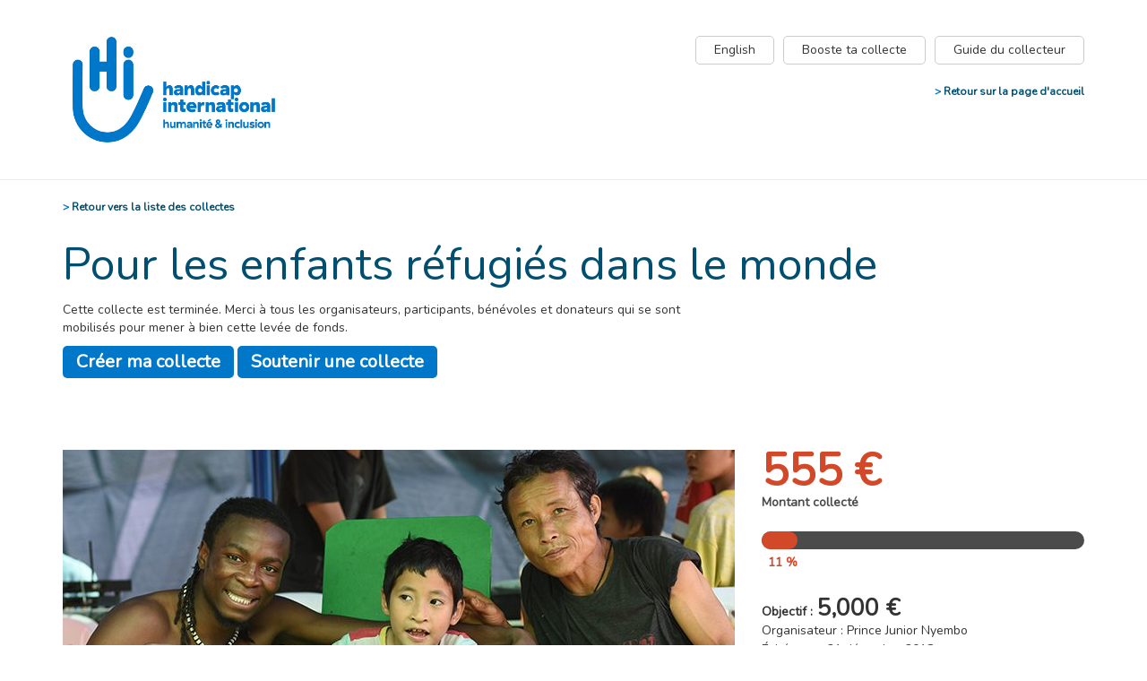

--- FILE ---
content_type: text/html; charset=UTF-8
request_url: https://jecollecte.handicap-international.lu/collecte/pour-les-enfants-refugies-dans-le-monde/
body_size: 12464
content:
<!doctype html>
<!-- paulirish.com/2008/conditional-stylesheets-vs-css-hacks-answer-neither/ -->
<!--[if lt IE 7]> <html class="no-js ie6 oldie" lang="fr"> <![endif]-->
<!--[if IE 7]>    <html class="no-js ie7 oldie" lang="fr"> <![endif]-->
<!--[if IE 8]>    <html class="no-js ie8 oldie" lang="fr"> <![endif]-->
<!--[if IE 9]>    <html class="no-js ie9" lang="fr"> <![endif]-->
<!-- Consider adding an manifest.appcache: h5bp.com/d/Offline -->
<!--[if gt IE 9]><!--> <html class="no-js" lang="fr"> <!--<![endif]-->
<head>
  <meta charset="utf-8">
  <meta http-equiv="X-UA-Compatible" content="IE=edge,chrome=1">

  <title>Collecte &#8211; Handicap International &raquo; Pour les enfants réfugiés dans le monde</title>
  <meta name="viewport" content="width=device-width, initial-scale=1.0">

  <link rel="alternate" hreflang="fr" href="https://jecollecte.handicap-international.lu/collecte/pour-les-enfants-refugies-dans-le-monde/" />
<link rel='dns-prefetch' href='//s.w.org' />
<link rel="alternate" type="application/rss+xml" title="Collecte - Handicap International &raquo; Pour les enfants réfugiés dans le monde Flux des commentaires" href="https://jecollecte.handicap-international.lu/collecte/pour-les-enfants-refugies-dans-le-monde/feed/" />
		<!-- This site uses the Google Analytics by ExactMetrics plugin v6.6.2 - Using Analytics tracking - https://www.exactmetrics.com/ -->
							<script src="//www.googletagmanager.com/gtag/js?id=UA-22582945-1"  type="text/javascript" data-cfasync="false"></script>
			<script type="text/javascript" data-cfasync="false">
				var em_version = '6.6.2';
				var em_track_user = true;
				var em_no_track_reason = '';
				
								var disableStr = 'ga-disable-UA-22582945-1';

				/* Function to detect opted out users */
				function __gtagTrackerIsOptedOut() {
					return document.cookie.indexOf( disableStr + '=true' ) > - 1;
				}

				/* Disable tracking if the opt-out cookie exists. */
				if ( __gtagTrackerIsOptedOut() ) {
					window[disableStr] = true;
				}

				/* Opt-out function */
				function __gtagTrackerOptout() {
					document.cookie = disableStr + '=true; expires=Thu, 31 Dec 2099 23:59:59 UTC; path=/';
					window[disableStr] = true;
				}

				if ( 'undefined' === typeof gaOptout ) {
					function gaOptout() {
						__gtagTrackerOptout();
					}
				}
								window.dataLayer = window.dataLayer || [];
				if ( em_track_user ) {
					function __gtagTracker() {dataLayer.push( arguments );}
					__gtagTracker( 'js', new Date() );
					__gtagTracker( 'set', {
						'developer_id.dNDMyYj' : true,
						                    });
					__gtagTracker( 'config', 'UA-22582945-1', {
						forceSSL:true,					} );
										window.gtag = __gtagTracker;										(
						function () {
							/* https://developers.google.com/analytics/devguides/collection/analyticsjs/ */
							/* ga and __gaTracker compatibility shim. */
							var noopfn = function () {
								return null;
							};
							var newtracker = function () {
								return new Tracker();
							};
							var Tracker = function () {
								return null;
							};
							var p = Tracker.prototype;
							p.get = noopfn;
							p.set = noopfn;
							p.send = function (){
								var args = Array.prototype.slice.call(arguments);
								args.unshift( 'send' );
								__gaTracker.apply(null, args);
							};
							var __gaTracker = function () {
								var len = arguments.length;
								if ( len === 0 ) {
									return;
								}
								var f = arguments[len - 1];
								if ( typeof f !== 'object' || f === null || typeof f.hitCallback !== 'function' ) {
									if ( 'send' === arguments[0] ) {
										var hitConverted, hitObject = false, action;
										if ( 'event' === arguments[1] ) {
											if ( 'undefined' !== typeof arguments[3] ) {
												hitObject = {
													'eventAction': arguments[3],
													'eventCategory': arguments[2],
													'eventLabel': arguments[4],
													'value': arguments[5] ? arguments[5] : 1,
												}
											}
										}
										if ( typeof arguments[2] === 'object' ) {
											hitObject = arguments[2];
										}
										if ( 'undefined' !== typeof (
											arguments[1].hitType
										) ) {
											hitObject = arguments[1];
										}
										if ( hitObject ) {
											action = 'timing' === arguments[1].hitType ? 'timing_complete' : hitObject.eventAction;
											hitConverted = mapArgs( hitObject );
											__gtagTracker( 'event', action, hitConverted );
										}
									}
									return;
								}

								function mapArgs( args ) {
									var gaKey, hit = {};
									var gaMap = {
										'eventCategory': 'event_category',
										'eventAction': 'event_action',
										'eventLabel': 'event_label',
										'eventValue': 'event_value',
										'nonInteraction': 'non_interaction',
										'timingCategory': 'event_category',
										'timingVar': 'name',
										'timingValue': 'value',
										'timingLabel': 'event_label',
									};
									for ( gaKey in gaMap ) {
										if ( 'undefined' !== typeof args[gaKey] ) {
											hit[gaMap[gaKey]] = args[gaKey];
										}
									}
									return hit;
								}

								try {
									f.hitCallback();
								} catch ( ex ) {
								}
							};
							__gaTracker.create = newtracker;
							__gaTracker.getByName = newtracker;
							__gaTracker.getAll = function () {
								return [];
							};
							__gaTracker.remove = noopfn;
							__gaTracker.loaded = true;
							window['__gaTracker'] = __gaTracker;
						}
					)();
									} else {
										console.log( "" );
					( function () {
							function __gtagTracker() {
								return null;
							}
							window['__gtagTracker'] = __gtagTracker;
							window['gtag'] = __gtagTracker;
					} )();
									}
			</script>
				<!-- / Google Analytics by ExactMetrics -->
		<link rel='stylesheet' id='wppb_css-css'  href='/wp-content/plugins/progress-bar/css/wppb.css?ver=5.6.16' type='text/css' media='all' />
<link rel='stylesheet' id='wp-block-library-css'  href='https://jecollecte.handicap-international.lu/wp-includes/css/dist/block-library/style.min.css?ver=5.6.16' type='text/css' media='all' />
<link rel='stylesheet' id='fvp-frontend-css'  href='/wp-content/plugins/featured-video-plus/styles/frontend.css?ver=2.3.3' type='text/css' media='all' />
<link rel='stylesheet' id='bwg_fonts-css'  href='https://jecollecte.handicap-international.lu/wp-content/plugins/photo-gallery/css/bwg-fonts/fonts.css?ver=0.0.1' type='text/css' media='all' />
<link rel='stylesheet' id='sumoselect-css'  href='https://jecollecte.handicap-international.lu/wp-content/plugins/photo-gallery/css/sumoselect.min.css?ver=3.0.3' type='text/css' media='all' />
<link rel='stylesheet' id='mCustomScrollbar-css'  href='https://jecollecte.handicap-international.lu/wp-content/plugins/photo-gallery/css/jquery.mCustomScrollbar.min.css?ver=1.5.34' type='text/css' media='all' />
<link rel='stylesheet' id='bwg_googlefonts-css'  href='https://fonts.googleapis.com/css?family=Ubuntu&#038;subset=greek,latin,greek-ext,vietnamese,cyrillic-ext,latin-ext,cyrillic' type='text/css' media='all' />
<link rel='stylesheet' id='bwg_frontend-css'  href='https://jecollecte.handicap-international.lu/wp-content/plugins/photo-gallery/css/styles.min.css?ver=1.5.34' type='text/css' media='all' />
<link rel='stylesheet' id='wpml-legacy-dropdown-0-css'  href='/wp-content/plugins/sitepress-multilingual-cms/templates/language-switchers/legacy-dropdown/style.css?ver=1' type='text/css' media='all' />
<style id='wpml-legacy-dropdown-0-inline-css' type='text/css'>
.wpml-ls-statics-shortcode_actions{background-color:#ffffff;}.wpml-ls-statics-shortcode_actions, .wpml-ls-statics-shortcode_actions .wpml-ls-sub-menu, .wpml-ls-statics-shortcode_actions a {border-color:#cdcdcd;}.wpml-ls-statics-shortcode_actions a {color:#444444;background-color:#ffffff;}.wpml-ls-statics-shortcode_actions a:hover,.wpml-ls-statics-shortcode_actions a:focus {color:#000000;background-color:#eeeeee;}.wpml-ls-statics-shortcode_actions .wpml-ls-current-language>a {color:#444444;background-color:#ffffff;}.wpml-ls-statics-shortcode_actions .wpml-ls-current-language:hover>a, .wpml-ls-statics-shortcode_actions .wpml-ls-current-language>a:focus {color:#000000;background-color:#eeeeee;}
</style>
<link rel='stylesheet' id='exactmetrics-popular-posts-style-css'  href='/wp-content/plugins/google-analytics-dashboard-for-wp/assets/css/frontend.min.css?ver=6.6.2' type='text/css' media='all' />
<link rel='stylesheet' id='bootstrap-css'  href='/wp-content/themes/collecte/third-party/bootstrap-3.3.6-dist/css/bootstrap.min.css?ver=3.3.6' type='text/css' media='all' />
<link rel='stylesheet' id='parent-style-css'  href='/wp-content/themes/collecte/style.css?ver=5.6.16' type='text/css' media='all' />
<link rel='stylesheet' id='datepicker-css'  href='/wp-content/plugins/gravityforms/css/datepicker.min.css?ver=2.0.2' type='text/css' media='all' />
<link rel='stylesheet' id='selectbox-css'  href='/wp-content/themes/collecte/css/jquery.selectbox.css?ver=0.2' type='text/css' media='all' />
<script type='text/javascript' src='https://jecollecte.handicap-international.lu/wp-includes/js/jquery/jquery.min.js?ver=3.5.1' id='jquery-core-js'></script>
<script type='text/javascript' src='https://jecollecte.handicap-international.lu/wp-includes/js/jquery/jquery-migrate.min.js?ver=3.3.2' id='jquery-migrate-js'></script>
<script type='text/javascript' src='/wp-content/plugins/progress-bar/js/wppb_animate.js?ver=5.6.16' id='wppb_animate-js'></script>
<script type='text/javascript' id='exactmetrics-frontend-script-js-extra'>
/* <![CDATA[ */
var exactmetrics_frontend = {"js_events_tracking":"true","download_extensions":"zip,mp3,mpeg,pdf,docx,pptx,xlsx,rar","inbound_paths":"[{\"path\":\"\\\/go\\\/\",\"label\":\"affiliate\"},{\"path\":\"\\\/recommend\\\/\",\"label\":\"affiliate\"}]","home_url":"https:\/\/jecollecte.handicap-international.lu","hash_tracking":"false","ua":"UA-22582945-1"};
/* ]]> */
</script>
<script type='text/javascript' src='/wp-content/plugins/google-analytics-dashboard-for-wp/assets/js/frontend-gtag.min.js?ver=6.6.2' id='exactmetrics-frontend-script-js'></script>
<script type='text/javascript' src='/wp-content/plugins/featured-video-plus/js/jquery.fitvids.min.js?ver=master-2015-08' id='jquery.fitvids-js'></script>
<script type='text/javascript' id='fvp-frontend-js-extra'>
/* <![CDATA[ */
var fvpdata = {"ajaxurl":"https:\/\/jecollecte.handicap-international.lu\/wp-admin\/admin-ajax.php","nonce":"64f3126395","fitvids":"1","dynamic":"","overlay":"","opacity":"0.75","color":"b","width":"640"};
/* ]]> */
</script>
<script type='text/javascript' src='/wp-content/plugins/featured-video-plus/js/frontend.min.js?ver=2.3.3' id='fvp-frontend-js'></script>
<script type='text/javascript' src='https://jecollecte.handicap-international.lu/wp-content/plugins/photo-gallery/js/jquery.sumoselect.min.js?ver=3.0.3' id='sumoselect-js'></script>
<script type='text/javascript' src='https://jecollecte.handicap-international.lu/wp-content/plugins/photo-gallery/js/jquery.mobile.min.js?ver=1.3.2' id='jquery-mobile-js'></script>
<script type='text/javascript' src='https://jecollecte.handicap-international.lu/wp-content/plugins/photo-gallery/js/jquery.mCustomScrollbar.concat.min.js?ver=1.5.34' id='mCustomScrollbar-js'></script>
<script type='text/javascript' src='https://jecollecte.handicap-international.lu/wp-content/plugins/photo-gallery/js/jquery.fullscreen-0.4.1.min.js?ver=0.4.1' id='jquery-fullscreen-js'></script>
<script type='text/javascript' id='bwg_frontend-js-extra'>
/* <![CDATA[ */
var bwg_objectsL10n = {"bwg_field_required":"field is required.","bwg_mail_validation":"Ce n'est pas une adresse email valide. ","bwg_search_result":"Il n'y a pas d'images correspondant \u00e0 votre recherche.","bwg_select_tag":"Select Tag","bwg_order_by":"Order By","bwg_search":"Recherche","bwg_show_ecommerce":"Show Ecommerce","bwg_hide_ecommerce":"Hide Ecommerce","bwg_show_comments":"Afficher les commentaires","bwg_hide_comments":"Masquer les commentaires","bwg_restore":"Restaurer","bwg_maximize":"Maximisez","bwg_fullscreen":"Plein \u00e9cran","bwg_exit_fullscreen":"Quitter plein \u00e9cran","bwg_search_tag":"SEARCH...","bwg_tag_no_match":"No tags found","bwg_all_tags_selected":"All tags selected","bwg_tags_selected":"tags selected","play":"Lecture","pause":"Pause","is_pro":"","bwg_play":"Lecture","bwg_pause":"Pause","bwg_hide_info":"Masquer info","bwg_show_info":"Afficher infos","bwg_hide_rating":"Masquer note","bwg_show_rating":"Afficher les classifications","ok":"Ok","cancel":"Cancel","select_all":"Select all","lazy_load":"0","lazy_loader":"\/wp-content\/plugins\/photo-gallery\/images\/ajax_loader.png","front_ajax":"0"};
/* ]]> */
</script>
<script type='text/javascript' src='https://jecollecte.handicap-international.lu/wp-content/plugins/photo-gallery/js/scripts.min.js?ver=1.5.34' id='bwg_frontend-js'></script>
<script type='text/javascript' src='/wp-content/plugins/sitepress-multilingual-cms/templates/language-switchers/legacy-dropdown/script.js?ver=1' id='wpml-legacy-dropdown-0-js'></script>
<script type='text/javascript' src='/wp-content/themes/collecte/js/libs/modernizr-2.7.1.min.js?ver=2.7.1' id='modernizr-js'></script>
<script type='text/javascript' src='/wp-content/themes/collecte/js/mylibs/clear-inputs.js?ver=5.6.16' id='clear-inputs-js'></script>
<link rel="https://api.w.org/" href="https://jecollecte.handicap-international.lu/wp-json/" /><link rel="EditURI" type="application/rsd+xml" title="RSD" href="https://jecollecte.handicap-international.lu/xmlrpc.php?rsd" />
<link rel="wlwmanifest" type="application/wlwmanifest+xml" href="https://jecollecte.handicap-international.lu/wp-includes/wlwmanifest.xml" /> 
<meta name="generator" content="WordPress 5.6.16" />
<link rel="canonical" href="https://jecollecte.handicap-international.lu/collecte/pour-les-enfants-refugies-dans-le-monde/" />
<link rel='shortlink' href='https://jecollecte.handicap-international.lu/?p=9691' />
<link rel="alternate" type="application/json+oembed" href="https://jecollecte.handicap-international.lu/wp-json/oembed/1.0/embed?url=https%3A%2F%2Fjecollecte.handicap-international.lu%2Fcollecte%2Fpour-les-enfants-refugies-dans-le-monde%2F" />
<link rel="alternate" type="text/xml+oembed" href="https://jecollecte.handicap-international.lu/wp-json/oembed/1.0/embed?url=https%3A%2F%2Fjecollecte.handicap-international.lu%2Fcollecte%2Fpour-les-enfants-refugies-dans-le-monde%2F&#038;format=xml" />
<meta name="generator" content="WPML ver:4.0.6 stt:1,4;" />
<link rel="icon" href="/wp-content/uploads/2018/01/cropped-favicon-32x32.png" sizes="32x32" />
<link rel="icon" href="/wp-content/uploads/2018/01/cropped-favicon-192x192.png" sizes="192x192" />
<link rel="apple-touch-icon" href="/wp-content/uploads/2018/01/cropped-favicon-180x180.png" />
<meta name="msapplication-TileImage" content="/wp-content/uploads/2018/01/cropped-favicon-270x270.png" />

</head>

<body>

    <header>
        <div class="container">
            <div class="row">
                <div class="col-xs-6">
                    <a href="https://jecollecte.handicap-international.lu"><img id="hdr-logo" src="https://jecollecte.handicap-international.lu/wp-content/uploads/2018/01/Logo-HI-JeDonne-JeCollecte.jpg" /></a>
                </div>
                <div class="col-xs-12 col-sm-6">
                  <ul class="lang-sw">
                    <li><a href="https://jecollecte.handicap-international.lu/wp-content/uploads/2018/03/guide-collecteur-hi.pdf">Guide du collecteur</a></li>
                    <li><a href="https://jecollecte.handicap-international.lu/booste-ta-collecte/">Booste ta collecte</a></li>
                    <li><a class="lang-sw" href="https://jecollecte.handicap-international.lu/en/">English</a></li>                  </ul>
                  <div class="clearfix"></div>
                  <p class="home-link"><a href="http://www.hi-lux.lu"><span>></span> Retour sur la page d'accueil</a></p>
                </div>
            </div>
        </div>
    </header>

  <div id="main" role="main" class="single-collecte">
    
    <div class="container top-heading">
      <div class="row">
        <div class="col-xs-12">
          <p class="ponc-link"><a href="https://jecollecte.handicap-international.lu"><span>></span> Retour vers la liste des collectes</a></p>
          <h1>Pour les enfants réfugiés dans le monde</h1>
        </div>
      </div>

      <div class="row">
        <div class="col-sm-12 col-md-8">
          
<div id="complete" class="form_message_box">
	Cette collecte est terminée. Merci à tous les organisateurs, participants, bénévoles et donateurs qui se sont mobilisés pour mener à bien cette levée de fonds.</div>

<div class="action-box complete">
	<a class="creer-collecte-link in-collecte" id="success-creer" href="https://jecollecte.handicap-international.lu/organiser-une-collecte/">Créer ma collecte</a>
	<a class="creer-collecte-link in-collecte" id="success-soutenir" href="https://jecollecte.handicap-international.lucollecte">Soutenir une collecte</a>
	<div class="clearfix"></div>
</div>        </div>
      </div>

      <div class="row coll-info-block">
        <div class="col-xs-12 col-md-8">
          <img width="750" height="420" src="/wp-content/uploads/2018/04/JAA_4169_LOW-750x420.jpg" class="attachment-hi_750_420 size-hi_750_420 wp-post-image" alt="" loading="lazy" srcset="/wp-content/uploads/2018/04/JAA_4169_LOW-750x420.jpg 750w, /wp-content/uploads/2018/04/JAA_4169_LOW-360x202.jpg 360w" sizes="(max-width: 750px) 100vw, 750px" />        </div>
        <div class="col-xs-12 col-md-4">
          <div class="coll-mont-amasse-amt">
                        555             €          </div>

          <div class="coll-mont-amasse-str">Montant collecté</div>
          <div class="coll-avance-bg">
                        <div class="coll-avance" style="width:11%;"></div>
          </div>
          <div class="coll-pct" style="padding-right:89%;">11 %</div>

          <div class="coll-mont-objectif">
            <div class="coll-mont-objectif-str">Objectif :
              <span class="coll-mont-objectif-amt">
                                5,000                 €              </span>
            </div>
          </div>
          <div class="clearfix"></div>

          <div class="organisateur">
            Organisateur :
            Prince Junior Nyembo          </div>
          <div class="echeance">
            Échéance :
            31 décembre 2018          </div>

          
        </div>
      </div>

      <div class="row">
        <div class="col-sm-12 col-md-8">
          <!-- Go to www.addthis.com/dashboard to customize your tools -->
          <div class="addthis_inline_share_toolbox"></div>
          <script type="text/javascript" src="//s7.addthis.com/js/300/addthis_widget.js#pubid=ra-592af95b3ca96513"></script> 
        </div>
      </div>

      <div class="row">
        <div class="col-xs-12 content">
          <p>Bonjour, je m’appelle <span style="color: #d2492a;"><strong>Prince Junior Nyembo</strong></span>.  Je suis d’origine congolaise.</p>
<p>J’ai commencé le sport au Congo en pratiquant le karaté. Arrivé au Luxembourg, je me suis tourné vers la boxe thaïlandaise.</p>
<p>Je suis aujourd’hui champion du Benelux et champion d&rsquo;Europe WKU.</p>
<p>&nbsp;</p>
<p><span style="color: #0077c8;"><strong>Depuis 2015</strong></span>, je m’investis auprès de <span style="color: #0077c8;"><strong>Ha</strong></span><span style="color: #0077c8;"><strong>ndicap International</strong></span> afin de les aider dans leurs actions. <span style="color: #0077c8;"><strong>En plus de collecter des fonds au profit de HI et de sensibiliser les jeunes sur le lien entre le sport et le handicap, en 2016, j’ai eu l’opportunité de partir en Thaïlande afin d’effectuer un stage de boxe et de visiter des camps de réfugiés.</strong></span> Lors des visites de projets, j’ai pu sortir ces nombreuses personnes de leur quotidien en leur faisant une présentation et des initiations à la boxe thaïlandaise. Aujourd’hui, j’aimerais étendre mon aide à tous les enfants réfugiés du monde.</p>
<p>&nbsp;</p>
<p><span style="color: #d2492a; font-size: 20px;"><strong>C’est important d’aider les personnes qui en ont besoin et de ne pas oublier d’où l’on vient.</strong></span></p>
<p>&nbsp;</p>
<div id="envira-gallery-wrap-9698" class="envira-gallery-wrap envira-gallery-theme-base envira-lightbox-theme-base" itemscope itemtype="https://schema.org/ImageGallery"><div style="opacity: 0.0"  data-row-height="300" data-gallery-theme="normal" id="envira-gallery-9698" class="envira-gallery-public envira-gallery-justified-public envira-gallery-0-columns envira-clear enviratope envira-gallery-css-animations" data-envira-columns="0"><div id="envira-gallery-item-9695" class="envira-gallery-item enviratope-item envira-gallery-item-1" style="padding-left: 5px; padding-bottom: 10px; padding-right: 5px;"  itemscope itemtype="https://schema.org/ImageObject"><div class="envira-gallery-item-inner"><div class="envira-gallery-position-overlay  envira-gallery-top-left"></div><div class="envira-gallery-position-overlay  envira-gallery-top-right"></div><div class="envira-gallery-position-overlay  envira-gallery-bottom-left"></div><div class="envira-gallery-position-overlay  envira-gallery-bottom-right"></div><img id="envira-gallery-image-9695" class="envira-gallery-image envira-gallery-image-1 envira-normal " data-envira-index="1" src="/wp-content/uploads/2018/04/prince-1.jpg" data-envira-src="/wp-content/uploads/2018/04/prince-1.jpg" data-envira-gallery-id="9698" data-envira-item-id="9695" data-envira-caption="Prince - Thaïlande 2016" alt="Prince - Thaïlande 2016" title="Prince - Thaïlande 2016"  itemprop="thumbnailUrl" data-envira-srcset="/wp-content/uploads/2018/04/prince-1.jpg 400w,/wp-content/uploads/2018/04/prince-1.jpg 2x" data-envira-width="300" data-envira-height="200" srcset="/wp-content/uploads/2018/04/prince-1.jpg 2x" data-safe-src="/wp-content/uploads/2018/04/prince-1.jpg" /></div></div><div id="envira-gallery-item-9696" class="envira-gallery-item enviratope-item envira-gallery-item-2" style="padding-left: 5px; padding-bottom: 10px; padding-right: 5px;"  itemscope itemtype="https://schema.org/ImageObject"><div class="envira-gallery-item-inner"><div class="envira-gallery-position-overlay  envira-gallery-top-left"></div><div class="envira-gallery-position-overlay  envira-gallery-top-right"></div><div class="envira-gallery-position-overlay  envira-gallery-bottom-left"></div><div class="envira-gallery-position-overlay  envira-gallery-bottom-right"></div><img id="envira-gallery-image-9696" class="envira-gallery-image envira-gallery-image-2 envira-normal " data-envira-index="2" src="/wp-content/uploads/2018/04/prince-2.jpg" data-envira-src="/wp-content/uploads/2018/04/prince-2.jpg" data-envira-gallery-id="9698" data-envira-item-id="9696" data-envira-caption="Prince - Thaïlande 2016" alt="Prince - Thaïlande 2016" title="Prince - Thaïlande 2016"  itemprop="thumbnailUrl" data-envira-srcset="/wp-content/uploads/2018/04/prince-2.jpg 400w,/wp-content/uploads/2018/04/prince-2.jpg 2x" data-envira-width="300" data-envira-height="200" srcset="/wp-content/uploads/2018/04/prince-2.jpg 2x" data-safe-src="/wp-content/uploads/2018/04/prince-2.jpg" /></div></div></div></div><noscript><img src="/wp-content/uploads/2018/04/prince-1.jpg" alt="Prince - Thaïlande 2016" /><img src="/wp-content/uploads/2018/04/prince-2.jpg" alt="Prince - Thaïlande 2016" /></noscript>
<p>&nbsp;</p>
<p><span style="color: #d2492a; font-size: 20px;"><strong>Aidez-moi à atteindre cet objectif et à collecter un maximum de dons.</strong></span></p>
<p><strong>Merci de tout cœur pour votre soutien.</strong></p>
<p><span style="font-size: 11px;">Photos © A. Jacopucci</span></p>
        </div>
      </div>
    </div>
    <div class="clearfix"></div>
    
    <div class="container">
    </div>

    
    <div class="container">
      <div class="row">
        <div class="col-xs-12 col-md-4">
                  </div>
      </div>
    </div>

    <div class="container">
      <div class="row">
        <div class="col-xs-12">
          <div class="divider"></div>
        </div>
      </div>
    </div>

    
    <div class="container">
      <div class="row">
        <div class="col-sm-12">
          <!-- Commentaires -->
                    <script type="text/javascript">
            var comment_total = 0;
            var comment_shown = 0;
            //var comment_pp = 3;
            //var comment_shown = 3;
          </script>
                  </div>
      </div>
    </div>


  </div>






<script type="text/javascript">

jQuery(document).ready(function(){

  jQuery('ul.amount-list li').click(function(){
    var clicked_onglet = jQuery(this);
    jQuery('ul.amount-list li').removeClass('current');
    clicked_onglet.addClass('current');
    var amount = clicked_onglet.attr('id').substr(7);
    jQuery('#amount-ponctuel').attr('value', amount);
    jQuery('div.amount-img').removeClass('current');
    jQuery('#amount-img-'+amount).addClass('current');
  });

  jQuery('#mensuel-content ul.amount-list li').click(function(){
    var clicked_onglet = jQuery(this);
    jQuery('#mensuel-content ul.amount-list li').removeClass('current');
    clicked_onglet.addClass('current');
    var amount = clicked_onglet.attr('id').substr(7);
    jQuery('#amount-mensuel').attr('value', amount);
    jQuery('#mensuel-content div.amount-img').removeClass('current');
    jQuery('#mensuel-content #amount-img-'+amount).addClass('current');
  });

  jQuery('ul.amount-list li').hover(
    function(){
      var amount = jQuery(this).attr('id').substr(7);
      jQuery('#amount-img-'+amount).css('z-index', '3');
    },

    function(){
      var amount = jQuery(this).attr('id').substr(7);
      if( jQuery(this).hasClass('current') ) {
        jQuery('#amount-img-'+amount).css('z-index', '2');
      } else {
        jQuery('#amount-img-'+amount).css('z-index', '1');
      }
    }
  );

  jQuery('#mensuel-content ul.amount-list li').hover(
    function(){
      var amount = jQuery(this).attr('id').substr(7);
      jQuery('#mensuel-content #amount-img-'+amount).css('z-index', '3');
    },

    function(){
      var amount = jQuery(this).attr('id').substr(7);
      if( jQuery(this).hasClass('current') ) {
        jQuery('#mensuel-content #amount-img-'+amount).css('z-index', '2');
      } else {
        jQuery('#mensuel-content #amount-img-'+amount).css('z-index', '1');
      }
    }
  );

});

</script>

<script src="/wp-content/themes/collecte/js/libs/validate.min.js"></script>
<script type="text/javascript">

jQuery('#don-sub').click(function(){
  jQuery('#don').submit();
  return false;
});

var validator = new FormValidator('don', [{
    name: 'amount',
    display: 'Montant',
    rules: 'required|numeric|greater_than[0]'
}, {
    name: 'prenom',
    display: 'Prénom',    
    rules: 'required'
}, {
    name: 'nom',
    display: 'Nom',
    rules: 'required'
}, {
    name: 'adresse',
    display: 'Adresse',
    rules: 'required'
}, {
    name: 'courriel',
    display: 'Email',
    rules: 'required|valid_email'
}, {
    name: 'codepostal',
    display: 'Code postal',
    rules: 'required'

}], function(errors, event) {
    
    var SELECTOR_ERRORS = jQuery('.error_box'),
        SELECTOR_SUCCESS = jQuery('.success_box');
        
    if (errors.length > 0) {
        SELECTOR_ERRORS.empty();
        SELECTOR_ERRORS.append(errors.join('<br />'));

        //jQuery(document).scrollTop( 400 );
        //scrollToAnchor('don');
        jQuery(document).scrollTop( jQuery("#don").offset().top );
        
        SELECTOR_SUCCESS.css({ display: 'none' });
        SELECTOR_ERRORS.fadeIn(200);
    }
});
validator.setMessage('required', 'Le champ %s est obligatoire.');
validator.setMessage('valid_email', 'Le email n\'est pas valide.');
validator.setMessage('numeric', 'Le champ %s doit être valide.');
validator.setMessage('greater_than', 'Le champ %s doit être supérieur à %s.');

validator.registerCallback('valid_tel', function(value) {
    if ( value.match(/^[01]?[- .]?\(?[2-9]\d{2}\)?[- .]?\d{3}[- .]?\d{4}$/) ) {
        return true;
    }
    return false;
}).setMessage('valid_tel', 'Le numéro de téléphone est invalide.');

</script>

<link href="/wp-content/themes/collecte/css/jquery.selectbox.css" type="text/css" rel="stylesheet" />
<script type="text/javascript" src="/wp-content/themes/collecte/js/libs/jquery.selectbox-0.2.min.js"></script>
<script type="text/javascript">
jQuery(function () {
  jQuery("#pays").selectbox();
  jQuery("#province").selectbox();
  //$("#decision").selectbox();
  //$("#action").selectbox();
  //$("#region").selectbox();
});
</script>


<script type="text/javascript">
jQuery(document).ready(function(){

  jQuery(function() {
    jQuery('.donation-link').click(function() {
      if (location.pathname.replace(/^\//,'') == this.pathname.replace(/^\//,'') && location.hostname == this.hostname) {
        var target = jQuery(this.hash);
        target = target.length ? target : jQuery('[name=' + this.hash.slice(1) +']');
        if (target.length) {

          var form = jQuery('#don-form-container');
          if ( ! form.hasClass('f-open') ) {
            form.addClass('f-open');
            form.show();
          }

          jQuery('html, body').animate({
            scrollTop: target.offset().top
          }, 1000);

          return false;
        }
      }
    });
  });

  jQuery(function() {
    var count = 0;
    jQuery('.comment-box.c-close').each(function(){
      if ( count < 3 ) {
        jQuery(this).removeClass('c-close');
        jQuery(this).show();
        count++;
        comment_shown++;
      }
    });

    if ( comment_shown == comment_total ) {
      jQuery('.voir-plus').hide();
    }

  });

  jQuery(function() {
    jQuery('.voir-plus').click(function(){
      console.log(comment_shown);

      var count = 0;
      jQuery('.comment-box.c-close').each(function(){
        if ( count < 3 ) {
          jQuery(this).removeClass('c-close');
          jQuery(this).show(800);
          count++;
          comment_shown++;
        }
      });

      if ( comment_shown == comment_total ) {
        jQuery('.voir-plus').hide();
      }

    });

  });


});

// jQuery(document).ready(function(){
//   jQuery('.voir-plus').click(function(){
//     //console.log(comment_total);
//     //console.log(comment_pp);
//     //console.log(comment_shown);
//     comment_shown += comment_pp;
//     //console.log(comment_shown);
//     //console.log(jQuery('.comments').height());
//     var new_height = Math.min( (comment_total * 52 + 37), jQuery('.comments').height() + (comment_pp * 52) );
//     //console.log(new_height);
//     jQuery('.comments').height(new_height);
//     if ( comment_shown >= comment_total ) jQuery(this).hide();
//   });
// });
</script>

  <footer>
    <div class="container">
    	<div class="row">
  			<div class="col-xs-12 center">
  				<img id="ftr-logo" src="https://jecollecte.handicap-international.lu/wp-content/uploads/2018/01/logofooter.jpg" />
  				<p>Handicap International Luxembourg &nbsp;&nbsp;/&nbsp;&nbsp; 
            140, rue Adolphe Fischer
L-1521 Luxembourg</p>
  				<p><a href="http://www.handicap-international.lu">Retour sur la page d'accueil</a></p>
  			</div>
		  </div>
    </div>
  </footer>

  <link rel='stylesheet' id='envira-gallery-lite-style-css'  href='/wp-content/plugins/envira-gallery-lite/assets/css/envira.css?ver=1.8.3.4' type='text/css' media='all' property="stylesheet" />
<link rel='stylesheet' id='envira-gallery-lite-lazyload-css'  href='/wp-content/plugins/envira-gallery-lite/assets/css/responsivelyLazy.css?ver=1.8.3.4' type='text/css' media='all' property="stylesheet" />
<link rel='stylesheet' id='envira-gallery-lite-fancybox-css'  href='/wp-content/plugins/envira-gallery-lite/assets/css/fancybox.css?ver=1.8.3.4' type='text/css' media='all' property="stylesheet" />
<link rel='stylesheet' id='envira-gallery-lite-jgallery-css'  href='/wp-content/plugins/envira-gallery-lite/assets/css/justifiedGallery.css?ver=1.8.3.4' type='text/css' media='all' property="stylesheet" />
<script type='text/javascript' src='/wp-content/themes/collecte/js/libs/jquery.selectbox-0.2.min.js?ver=0.2' id='selectbox-js'></script>
<script type='text/javascript' src='/wp-content/themes/collecte/js/mylibs/scripts.js?ver=0.1' id='scripts-js'></script>
<script type='text/javascript' src='https://jecollecte.handicap-international.lu/wp-includes/js/wp-embed.min.js?ver=5.6.16' id='wp-embed-js'></script>
<script type='text/javascript' src='/wp-content/plugins/envira-gallery-lite/assets/js/min/envira-min.js?ver=1.8.3.4' id='envira-gallery-lite-script-js'></script>

        <script type="text/javascript">
            var envira_galleries = [],envira_gallery_images = [],envira_isotopes = [],envira_isotopes_config = [];jQuery(document).ready(function($){var envira_container_9698 = '';function envira_album_lazy_load_image( $id ) {}$('#envira-gallery-9698').enviraJustifiedGallery({rowHeight : 300,maxRowHeight: -1,waitThumbnailsLoad: true,selector: '> div > div',lastRow: 'nojustify',border: 0,margins: 1,});$('#envira-gallery-9698').justifiedGallery().on('jg.complete', function (e) {envira_album_lazy_load_image(9698);$(window).scroll(function(event){envira_album_lazy_load_image(9698);});});$( document ).on( "envira_pagination_ajax_load_completed", function() {$('#envira-gallery-9698').justifiedGallery().on('jg.complete', function (e) {envira_album_lazy_load_image(9698);$(window).scroll(function(event){envira_album_lazy_load_image(9698);});});});$('#envira-gallery-9698').css('opacity', '1');envira_container_9698 = $('#envira-gallery-9698').enviraImagesLoaded( function() {$('.envira-gallery-item img').fadeTo( 'slow', 1 );});envira_gallery_options = {padding: 15,cyclic: true,titlePosition: 'outside',margin: 60,arrows: 1,aspectRatio: 1,loop: 1,mouseWheel: 1,preload: 1,openEffect: 'fade',closeEffect: 'fade',nextEffect: 'fade',prevEffect: 'fade',tpl: {wrap : '<div class="envirabox-wrap" tabIndex="-1"><div class="envirabox-skin envirabox-theme-base"><div class="envirabox-outer"><div class="envirabox-inner"><div class="envirabox-position-overlay envira-gallery-top-left"></div><div class="envirabox-position-overlay envira-gallery-top-right"></div><div class="envirabox-position-overlay envira-gallery-bottom-left"></div><div class="envirabox-position-overlay envira-gallery-bottom-right"></div></div></div></div></div>',image: '<img class="envirabox-image" src="{href}" alt="" data-envira-title="" data-envira-caption="" data-envira-index="" data-envira-data="" />',iframe : '<iframe id="envirabox-frame{rnd}" name="envirabox-frame{rnd}" class="envirabox-iframe" frameborder="0" vspace="0" hspace="0" allowtransparency="true" wekitallowfullscreen mozallowfullscreen allowfullscreen></iframe>',error: '<p class="envirabox-error">The requested content cannot be loaded.<br/>Please try again later.</p>',closeBtn : '<a title="Close" class="envirabox-item envirabox-close" href="#"></a>',next : '<a title="Next" class="envirabox-nav envirabox-next envirabox-arrows-inside" href="#"><span></span></a>',prev : '<a title="Previous" class="envirabox-nav envirabox-prev envirabox-arrows-inside" href="#"><span></span></a>'},helpers: {title: {type: 'outside'},},beforeLoad: function(){this.title = $(this.element).attr('data-envira-caption');},afterLoad: function(){$('envirabox-overlay-fixed').on({'touchmove' : function(e){e.preventDefault();}});},beforeShow: function(){$(window).on({'resize.envirabox' : function(){$.envirabox.update();}});if ( typeof this.element === 'undefined' ) {var gallery_id = this.group[ this.index ].gallery_id;var gallery_item_id = this.group[ this.index ].id;var alt = this.group[ this.index ].alt;var title = this.group[ this.index ].title;var caption = this.group[ this.index ].caption;var index = this.index;} else {var gallery_id = this.element.find('img').data('envira-gallery-id');var gallery_item_id = this.element.find('img').data('envira-item-id');var alt = this.element.find('img').attr('alt');var title = this.element.find('img').parent().attr('title');var caption = this.element.find('img').parent().data('envira-caption');var retina_image = this.element.find('img').parent().data('envira-retina');var index = this.element.find('img').data('envira-index');}this.inner.find('img').attr('alt', alt).attr('data-envira-gallery-id', gallery_id).attr('data-envira-item-id', gallery_item_id).attr('data-envira-title', title).attr('data-envira-caption', caption).attr('data-envira-index', index);if ( typeof retina_image !== 'undefined' && retina_image !== '' ) {this.inner.find('img').attr('srcset', retina_image + ' 2x');}},onStart: function(){$('#envirabox-wrap, #envirabox-wrap #envirabox-left, #envirabox-wrap #envirabox-right').swipe( {excludedElements:"label, button, input, select, textarea, .noSwipe",swipe: function(event, direction, distance, duration, fingerCount, fingerData) {if (direction === 'left') {$.envirabox.next(direction);} else if (direction === 'right') {$.envirabox.prev(direction);} else if (direction === 'up') {$.envirabox.close();}}} );},beforeClose: function(){},afterClose: function(){$(window).off('resize.envirabox');},onUpdate: function(){},onCancel: function(){},onPlayStart: function(){},onPlayEnd: function(){}};envira_galleries['9698'] = $('.envira-gallery-9698').envirabox( envira_gallery_options );});        </script>
        
 <!-- Désactivation du code Analytics en dur pour laisser uniquement celui implémenté par le plugin
<script>
  // (function(i,s,o,g,r,a,m){i['GoogleAnalyticsObject']=r;i[r]=i[r]||function(){
  // (i[r].q=i[r].q||[]).push(arguments)},i[r].l=1*new Date();a=s.createElement(o),
  // m=s.getElementsByTagName(o)[0];a.async=1;a.src=g;m.parentNode.insertBefore(a,m)
  // })(window,document,'script','https://www.google-analytics.com/analytics.js','ga');
 
  // ga('create', 'UA-22582945-1', 'auto');
  // ga('send', 'pageview');
 

  (function(i,s,o,g,r,a,m){i['GoogleAnalyticsObject']=r;i[r]=i[r]||function(){
    (i[r].q=i[r].q||[]).push(arguments)},i[r].l=1*new Date();a=s.createElement(o),
    m=s.getElementsByTagName(o)[0];a.async=1;a.src=g;m.parentNode.insertBefore(a,m)
    })(window,document,'script','//www.google-analytics.com/analytics.js','ga');
    ga('create', 'UA-22582945-1', {"cookieDomain":".handicap-international.lu"}, {'allowLinker': true});
    ga('require', 'displayfeatures');
    ga('set', 'dimension7', '{{ template.lang }}');
    ga('set', 'dimension8', 'Lead');
    ga('send', 'pageview', {'page': '/{{ template.url }}','title': '{{ template.url }}'});
 
</script>
-->
</body>
</html>


--- FILE ---
content_type: text/css
request_url: https://jecollecte.handicap-international.lu/wp-content/themes/collecte/style.css?ver=5.6.16
body_size: 5594
content:
/*
Theme Name: HI Collecte
Theme URI: http://eawebsolution.com
Author: Eric Asselin
Author URI: http://eawebsolution.com
Description: 
Version: 1.0
*/

@import url('https://fonts.googleapis.com/css?family=Nunito');



@font-face {
    font-family: 'icomoon';
    src:    url('fonts/icomoon.eot?3b7i21');
    src:    url('fonts/icomoon.eot?3b7i21#iefix') format('embedded-opentype'),
        url('fonts/icomoon.ttf?3b7i21') format('truetype'),
        url('fonts/icomoon.woff?3b7i21') format('woff'),
        url('fonts/icomoon.svg?3b7i21#icomoon') format('svg');
    font-weight: normal;
    font-style: normal;
}

@font-face {
    font-family: 'bitterbold';
    src: url('fonts/bitter-bold-webfont.eot');
    src: url('fonts/bitter-bold-webfont.eot?#iefix') format('embedded-opentype'),
         url('fonts/bitter-bold-webfont.woff2') format('woff2'),
         url('fonts/bitter-bold-webfont.woff') format('woff'),
         url('fonts/bitter-bold-webfont.ttf') format('truetype'),
         url('fonts/bitter-bold-webfont.svg#bitterbold') format('svg');
    font-weight: normal;
    font-style: normal;

}

@font-face {
    font-family: 'bitteritalic';
    src: url('fonts/bitter-italic-webfont.eot');
    src: url('fonts/bitter-italic-webfont.eot?#iefix') format('embedded-opentype'),
         url('fonts/bitter-italic-webfont.woff2') format('woff2'),
         url('fonts/bitter-italic-webfont.woff') format('woff'),
         url('fonts/bitter-italic-webfont.ttf') format('truetype'),
         url('fonts/bitter-italic-webfont.svg#bitteritalic') format('svg');
    font-weight: normal;
    font-style: normal;

}

@font-face {
    font-family: 'bitterregular';
    src: url('fonts/bitter-regular-webfont.eot');
    src: url('fonts/bitter-regular-webfont.eot?#iefix') format('embedded-opentype'),
         url('fonts/bitter-regular-webfont.woff2') format('woff2'),
         url('fonts/bitter-regular-webfont.woff') format('woff'),
         url('fonts/bitter-regular-webfont.ttf') format('truetype'),
         url('fonts/bitter-regular-webfont.svg#bitterregular') format('svg');
    font-weight: normal;
    font-style: normal;

}

body { font-family: 'Nunito', Arial, "Helvetica Neue", Helvetica, sans-serif; }
header { border-bottom: 1px solid #ededed; }
h1 { font-size: 36px; line-height: 44px; color: #004F71; text-transform: initial; margin-top: 78px; }
h6 { font-size: 14px; line-height: 21px; color: #4b4b4b; font-weight: normal; margin: 20px 0px 10px 0px; }
p { font-size: 14px; line-height: 21px; color: #4b4b4b; }
h3 { font-size: 22px; color: #004F71; text-transform: initial; }
.form-step p { font-size: 20px; color: #4b4b4b; margin-bottom: 30px; }
ul.amount-list { list-style-type: none; }
ul.amount-list li { width: 100%; cursor: pointer; color: #0077c8; font-size: 28px; line-height: 50px; font-weight:bold; text-align: center; border-top: 1px solid #e0e0e0; }
ul.amount-list li:first-child { border-top: 1px solid #fff; }
ul.amount-list li:hover,
ul.amount-list li.current { color: #fff; background-color: #0077c8; border-top: 1px solid #0077c8; }
ul.amount-list li span { font-size: 13px; }
div.amount-img-box { position: relative; }
div.amount-selector { position: relative; }
div.amount-img { position: absolute; width: 100%; display: block; z-index: 1; }
div.amount-img.current { z-index: 2; }
div.amount-img img { width: 100%; }
div.amount-img p { background-color: #0077c8; background: rgba(0,158,224,0.6); color: #fff; position: absolute; bottom: 0px; left: 0px; margin: 0px; font-size: 14px; line-height: 21px; padding: 10px 20px; width: 100%; }
div.amount-img p span { color: #fff; font-size: 8px; line-height: 14px; display: block; text-align: right; padding-top: 5px; }

#don-form-container { display: none; }
div.amount-txt-box { background-color: #ececef; border-radius: 3px; font-size: 14px; line-height: 20px; color: #4b4b4b; padding: 10px 25px 10px 25px; overflow: hidden; margin: 5px 0px 12px 0px; }
div.amount-txt-box label { display: block; float: left; width: 365px; padding: 5px 0px; padding-right: 6px; font-weight: normal; margin: 0px; line-height: 22px; }
.collecte-page div.amount-txt-box label { padding: 0px; line-height: 42px; }
.amount-wrp { display: inline-block; }
div.amount-txt-box #amount-ponctuel,
div.amount-txt-box #amount-mensuel { width: 130px; height: 40px; font-size: 28px; line-height: 30px; color: #4b4b4b; font-weight: bold; text-align: right; padding-right: 10px; margin-top: 7px; margin-right: 24px; }
.collecte-page #don div.amount-txt-box #amount-ponctuel { margin-left: 70px; }
div.amount-txt-box .dollar { float: right; color: #004F71; font-size: 24px; line-height: 40px; font-weight:bold; position: relative; margin-top: 7px; }
div.amount-txt-box .dollar span { font-size: 12px; line-height: 14px; text-transform: initial; }

#mens-link { text-decoration: none; display: block; background-color: #d2492a; color: #fff; font-size: 18px; line-height: 22px; padding: 18px 0px 18px 75px; position: relative; border-radius: 5px; margin-top: 35px; }
#mens-link:before { content: "\e901"; position: absolute; font-family: "icomoon"; left: 20px; top: 29px; font-size: 36px; }
#mens-link:after { content: "\e902"; position: absolute; font-family: "icomoon"; right: 18px; top: 30px; font-size: 32px; }

p.note { font-size: 11px; line-height: 16px; color: #004F71; font-style: italic; }


#step2-content { background-color: #ececef; border-radius: 3px; padding: 30px 10px 15px; margin-top: 10px; }
.ie7 #step2-content { overflow: hidden; }
label { display: block; margin: 15px 0px 8px 0px; font-size: 14px; line-height: 16px; font-weight: normal; color: #4b4b4b; }
label span { color: #be0000; }
.radio-box label { display: block; float: left; margin: 3px 25px 0px 8px; }
.ie7 .radio-box label { display: inline; float: none; margin: 3px 25px 0px 8px; }
.radio-box input { display: block; float: left; }
.ie7 .radio-box input { display: inline; float: none; }
.error_box, .success_box { display: none; }
.error_box { color: #be0000; }
#error, #success { margin-bottom: 40px; }
#error img, #success img { float: left; padding-right: 20px; }
input[type="text"], textarea { background-color: #fff; border: 1px solid #d3d3d3; border-radius: 5px; height: 32px; font:12px/14px Arial, sans-serif; color: #444444; padding: 0px 10px; width: 100%; }
textarea { height: 120px; }
.note-form {}
.note-form span { color: #be0000; }
#mailchimp { display: block; float: left; margin-bottom: 18px; margin-top: 2px; margin-right: 15px; }

#don-sub { text-decoration: none; display: block; background-color: #d2492a; color: #fff; font-size: 18px; line-height: 22px; padding: 18px 0px 18px 75px; position: relative; border-radius: 5px; margin-top: 30px; margin-bottom: 15px; }
#don-sub:before { content: "\e907"; position: absolute; font-family: "icomoon"; left: 20px; top: 29px; font-size: 36px; }
#don-sub:after { content: "\e902"; position: absolute; font-family: "icomoon"; right: 18px; top: 30px; font-size: 32px; }

.center { text-align: center; }

footer { border-top: 1px solid #ededed; margin-top: 40px; padding-bottom: 40px; }
#ftr-logo { padding: 30px 0px 25px; height: 160px; }
footer p { font-size: 12px; line-height: 18px; color: #bababa; }
footer p a { color: #bababa; text-decoration: underline; }
footer p a:hover { color: #4b4b4b; }

#hdr-logo {padding: 30px 0px; height: 200px;}
.top-heading { margin-bottom: 20px; }
.amnt-sel-box { margin-top: 50px; }
.amnt-txt-box { margin-bottom: 40px; }
.side-box { background-color: #ececef; padding: 5px 30px 20px; margin-top: 20px; }
.side-box a { color: #0077c8; font-weight: bold; text-decoration: none; }
.side-box a:hover { text-decoration: underline; color: #0077c8; }
.sidebar { margin-top: 50px; }

.lang-sw { list-style-type: none; padding: 0px; margin: 0px; }
.lang-sw li {}
.lang-sw li a { text-decoration: none; color: #333333; display: inline-block; border: 1px solid #cccccc; border-radius: 5px; padding: 5px 20px; }
.lang-sw li a:hover {}
.home-link, .ponc-link { text-transform: initial; font-size: 12px; font-weight: bold; margin-top: 20px; }
.home-link a, .ponc-link a { color: #004F71; text-decoration: none; }
.home-link a span, .ponc-link a span { color: #0077c8; }
.home-link {  }

.don-mensuel h1, .organiser-collecte h1, .single-collecte h1 { margin-top: 24px; }

.wp-post-image { width: 100%; height: auto; }
.coll-mont-amasse-amt { font-size: 50px; font-weight: bold; color: #d2492a; margin-top: 16px; }
.coll-mont-amasse-str { font-weight: bold; line-height: 24px; color: #4b4b4b; margin-top: -12px; margin-bottom: 20px; }
.coll-avance-bg { background-color: #4b4b4b; height: 20px; width: 100%; border-radius: 10px; }
.coll-avance { background-color: #d2492a; height: 20px; border-radius: 10px; min-width: 20px; }
.coll-pct { margin-top: 5px; font-weight: bold; color: #d2492a; text-align: right; }
.coll-mont-objectif { margin-top: 30px; line-height: 21px; }
.coll-mont-objectif-str { font-weight: bold; }
.coll-mont-objectif-amt { font-size: 26px; }
.organisateur, .echeance { line-height: 21px; }
.donation-link { display: block; text-decoration: none; background: #d2492a; color: #fff; padding: 15px 0px; font-weight: bold; font-size: 18px; border-radius: 5px; margin-top: 30px; text-align: center; }
.donation-link:hover, .donation-link:focus, .donation-link:visited { color: #fff; text-decoration: none; }
.coll-info-block { margin-top: 65px; margin-bottom: 50px; }
.content p { font-size: 16px; line-height: 24px; }
.autorisation { list-style-type: none; padding: 0px; margin: 0px; }
.autorisation li {}
.autorisation li input { display: block; float: left; margin-bottom: 18px; margin-top: 2px; margin-right: 15px; }
.autorisation label span { color: #0077c8; }


.comments { background-color: #ececef; padding: 20px 30px; margin-top: 20px; }
.comments h6 { color: #0077c8; margin: 0px; font-family: 'Nunito', 'bitteritalic'; font-size: 26px; line-height: 34px; font-weight: normal; }
.comment-box { margin: 10px 0px; color: #4b4b4b; display: none; }
.comment-content { font-size: 16px; line-height: 24px; }
.comment-meta .nom { font-size: 20px; line-height: 24px; font-weight: bold; }
.comment-meta .montant { font-size: 16px; line-height: 24px; font-weight: bold; color: #afafaf; }
/*.comment-meta { background: url(img/comment-fleche.png) no-repeat -2px 12px; }*/
.comment-meta strong {}
.voir-plus { line-height: 40px; background-color: #dcddde; text-align: center; font-weight: bold; color: #fff; margin: 0px 0px 25px; text-transform: initial; cursor: pointer; }
.voir-plus img { display: inline-block; margin-left: 2px; margin-bottom: 2px; }

.divider { border-top: 1px solid #d3d3d3; margin-bottom: 20px; margin-top: 40px; }

.coll-box { background: #ececef; margin-bottom: 25px; }
.coll-box-desc { padding: 5px 30px 20px !important; }
.coll-box-desc h2 { font-size: 14px; line-height: 21px; font-weight: bold; color: #4b4b4b; }
.coll-box-desc h2 a { color: #4b4b4b; text-decoration: none; text-transform: initial; }
.coll-box-desc p { font-size: 14px; line-height: 21px; }
.coll-box-desc .montant-amasse { font-size: 14px; line-height: 21px; font-weight: bold; color: #4b4b4b; }
.coll-box-desc .montant-amasse span { font-size: 26px; line-height: 21px; font-weight: bold; color: #0077c8; }
.creer-collecte-link { text-decoration: none; display: block; background-color: #0077c8; color: #fff; font-size: 20px; line-height: 50px; padding: 0px; position: relative; border-radius: 5px; text-align: center; font-weight: bold; margin-bottom: 15px; margin-top: 30px; }
.creer-collecte-link:hover, .creer-collecte-link:visited, .creer-collecte-link:focus { color: #fff; text-decoration: none; }
.en-cours-box { font-size: 16px; line-height: 19px; margin-top: 30px; }
.en-cours-box a { color: #4b4b4b; text-decoration: none; }
.en-cours-box a.select { color: #0077c8; font-weight: bold; }
.in-collecte { display: none; padding: 0px 15px; line-height: 36px; position: absolute; right: 36px; bottom: 30px; z-index: 100;}
.complete .in-collecte { position: relative; right: inherit; bottom: inherit; margin-top: 10px; }
.soutenir { background-color: #fff; color: #d2492a; }
.soutenir:hover, .soutenir:visited, .soutenir:focus { color: #d2492a; text-decoration: none; }

h6.message-revenu { font-family: 'Nunito', 'bitteritalic'; color: #0077c8; line-height: 34px; font-size: 26px; font-weight: normal; text-align: center; }
.page h6 { font-family: 'Nunito', 'bitteritalic'; color: #0077c8; line-height: 34px; font-size: 26px; font-weight: normal; }
p.message-revenu { font-family: 'Nunito'; font-size: 14px; line-height: 21px; text-align: center; margin-top: 20px;}
p.message-revenu span.undrl { font-family: 'Nunito'; color: #4b4b4b; font-size: 14px; line-height: 21px; font-weight: bold; }
p.message-revenu span.undrl a { color: #4b4b4b; text-decoration: none; }
p.message-revenu span.undrl a:hover { color: #4b4b4b; text-decoration: underline; }
h6.message-revenu a { color: #4b4b4b; text-decoration: underline; }
h6.message-revenu a:hover { color: #0077c8; text-decoration: underline; }


.row.no-gutters {
  margin-right: 0;
  margin-left: 0;
}
.row.no-gutters > [class^="col-"],
.row.no-gutters > [class*=" col-"] {
  padding-right: 0;
  padding-left: 0;
}


/*
 * WP-Paginate - WordPress Pagination Function
 * Revision: $Id: wp-paginate.css 286636 2010-09-08 00:11:23Z emartin24 $
 * Copyright (c) 2010 Eric Martin http://www.ericmmartin.com/projects/wp-paginate/
 */
.wp-paginate {padding:0; margin:0;}
.wp-paginate li {display:inline; list-style:none;}
.wp-paginate a, .wp-paginate a:visited { margin-right:4px; padding:3px 6px; text-align:center; text-decoration:none;color:#0077c8;}
.wp-paginate a:hover, .wp-paginate a:active {background:#0077c8; color:#fff;}
.wp-paginate .title {color:#0077c8; margin-right:4px;}
.wp-paginate .gap {color:#999; margin-right:4px;}
.wp-paginate .current {color:#0077c8; border:1px solid #0077c8; margin-right:4px; padding:3px 6px;}
.wp-paginate .page {}
.wp-paginate .prev, .wp-paginate .next {}
.navigation {text-align:center; margin-bottom: 20px; }

/* style overrides for comments pagination */
.wp-paginate-comments {}
.wp-paginate-comments li {}
.wp-paginate-comments a {}
.wp-paginate-comments a:hover, .wp-paginate-comments a:active {}
.wp-paginate-comments .title {}
.wp-paginate-comments .gap {}
.wp-paginate-comments .current {}
.wp-paginate-comments .page {}
.wp-paginate-comments .prev, .wp-paginate-comments .next {}


/**************** Formulaire Gravity *****************/
h3.gform_title { color: #0077c8; margin: 0px; font-family: 'Nunito', 'bitteritalic'; font-size: 26px; line-height: 28px; font-weight: normal; text-transform: none; margin-bottom: 24px; }
.gform_heading { margin-bottom: 50px; }

.gf_progressbar { background-color: #4b4b4b; height: 20px; border-radius: 10px; }
.gf_progressbar_percentage { text-align: right; padding-right: 5px; border-radius: 10px; }
.gform_page_fields { background-color: #ececef; margin: 30px 0px; padding: 15px 10px 30px; border-radius: 5px; }
ul.gform_fields { list-style-type: none; padding: 0px; margin: 0px; }
ul.gform_fields li.gfield {}

.type_collecte {}
.type_collecte .gfield_label { display: none; }
.type_collecte .ginput_container_radio {}
.type_collecte ul.gfield_radio { list-style-type: none; padding: 0px; margin: 0px; }
.type_collecte ul.gfield_radio li input { display: none; }
.type_collecte.gfield .ginput_container_radio ul.gfield_radio li label  { display: block; cursor: pointer; color: #fff; font-size: 14px; line-height: 16px; font-weight: bold; border-radius: 5px; padding: 17px 0px 17px 58px; margin-left: 0px; }
.type_collecte ul.gfield_radio li.checked label { background-color: #0077c8 !important; }
.type_collecte ul.gfield_radio li.gchoice_1_1_0 label,
.type_collecte ul.gfield_radio li.gchoice_2_1_0 label { background: url(img/icn-07_terre.png) no-repeat 12px 50% #00a3e3; }
.type_collecte ul.gfield_radio li.gchoice_1_1_1 label,
.type_collecte ul.gfield_radio li.gchoice_2_1_1 label { background: url(img/icn-08_cadeau.png) no-repeat 12px 50% #00a3e3; }
.type_collecte ul.gfield_radio li.gchoice_1_1_2 label,
.type_collecte ul.gfield_radio li.gchoice_2_1_2 label { background: url(img/icn-09_trophy.png) no-repeat 12px 50% #00a3e3; }
.type_collecte ul.gfield_radio li.gchoice_1_1_3 label,
.type_collecte ul.gfield_radio li.gchoice_2_1_3 label { background: url(img/icn-10_more.png) no-repeat 12px 50% #00a3e3; }
.type_collecte.gfield .ginput_container_radio ul.gfield_radio li { float: inherit; }
.type_collecte .validation_message { margin: 0px 15px; }
.gfield_error { background-color: #FFDFE0; }
.gfield_error .validation_message { color: #790000; border-bottom: 1px solid #790000; }
.gfield .instruction { display: none; }
.gform_page_footer { text-align: center; }
.gform_page_footer .button { background-color: #0077c8; font-weight: bold; font-size: 20px; color: #fff; border: none; padding: 9px 40px; border-radius: 5px; }
#gform_page_1_2 .gform_page_fields,
#gform_page_2_2 .gform_page_fields { padding: 30px 10px 30px; }
#field_1_12, #field_2_12 { margin: 30px 0px 0px; }
.gfield .ginput_container_radio ul.gfield_radio { list-style-type: none; padding: 0px; margin: 0px; }
.gfield .ginput_container_radio ul.gfield_radio li { float: left; min-width: 25%; }
.gfield .ginput_container_radio ul.gfield_radio li label { display: inline-block; margin-left: 10px; }
#field_1_14>label, #field_2_14>label { display: none; }
#gform_page_1_3 .gform_page_fields .gfield_html,
#gform_page_2_3 .gform_page_fields .gfield_html { margin: 20px 0px 0px; }
.gfield_required { color: #be0000; }

.content.kenya { margin-bottom: 40px; }
.content.kenya.pict { margin-top: 30px; }
.content.kenya img { width: 100%; height: auto; }
.content.kenya h2 { color: #0077c8; font-weight: bold; font-size: 33px; text-transform: initial; }
.step-amasse { margin-bottom: 8px; }
.step-tbl { display: table; margin: 0px 0px 20px; }
.step-img { display: table-cell; }
.step-title { display: table-cell; padding-left: 10px; color: #a5a5a5; font-size: 18px; font-weight: bold; vertical-align: middle; line-height: 26px; }
.step-title span { display: block; color: #d2492a; font-size: 25px; }
.actif .step-title { color: #4b4b4b; }
.actif .step-title span { color: #d2492a; }
.step-amasse .coll-avance-bg { background-color: #a5a5a5; }
.step-amasse.actif .coll-avance-bg { background-color: #4b4b4b; }
.step-amasse .coll-pct { color: #d2492a; }
.step-amasse.actif .coll-pct { color: #d2492a; }

.addthis_inline_share_toolbox { margin-top: -10px; margin-bottom: 40px; }
.page .addthis_inline_share_toolbox { margin-top: 10px; margin-bottom: 40px; }

@media (min-width: 768px) {
  .home-link { float: right; }
  .lang-sw li a { float: right; margin-top: 40px; margin-left: 10px; }
  div.amount-selector { height: 295px; }
  div.amount-img { width: 470px; }
  .single-collecte .amount-txt-box label { line-height: 44px; }
  .type_collecte.gfield .ginput_container_radio ul.gfield_radio li { float: left; }
  .creer-collecte-link { margin-top: 0px; }
  .in-collecte { display: inline-block; }
  div.amount-txt-box #amount-mensuel { float: right; }
  .amount-wrp { float: right; }
}
@media (min-width: 992px) {
  div.amount-selector { height: 284px; }
  div.amount-img { width: 455px; }
  h1 { font-size: 50px; line-height: 60px; margin-top: 60px; }
  .sidebar { margin-top: 0px; }
  .coll-mont-amasse-amt { margin-top: -12px; }
}
@media (min-width: 1200px) {
  div.amount-selector { height: 341px; }
  div.amount-img { width: 555px; }
  .step-amasse { margin-bottom: 42px; }
}



/**************** helper classes ****************/

--- FILE ---
content_type: text/css
request_url: https://jecollecte.handicap-international.lu/wp-content/themes/collecte/css/jquery.selectbox.css?ver=0.2
body_size: 937
content:
@CHARSET "UTF-8";
.sbHolder{
	background-color: #fff;
	border: solid 1px #d3d3d3;
	border-radius: 5px;
	height: 32px;
	font:12px/14px Arial, sans-serif;
	color: #444444;
	padding: 0px 10px;
	position: relative;
	/*width: 250px;*/
	width: 100%;
}
#decision+.sbHolder{ width: 546px; }
#action+.sbHolder, #region+.sbHolder{float:	left;}
#action+.sbHolder{ margin-right: 20px; }
.sbHolder:focus .sbSelector{
	
}
.sbHolder:focus {
	outline:none;
}

.sbSelector{
	display: block;
	height: 30px;
	left: 0;
	line-height: 30px;
	outline: none;
	overflow: hidden;
	position: absolute;
	text-indent: 10px;
	top: 0;
	/*width: 220px;*/
	width: 100%;
}
#decision+.sbHolder .sbSelector{width: 516px;}
.sbSelector:link, .sbSelector:visited, .sbSelector:hover{
	color: #444444;
	outline: none;
	text-decoration: none;
}
.sbToggle{
	background: url(down-arrow.png) 0px 5px no-repeat;
	display: block;
	height: 30px;
	outline: none;
	position: absolute;
	right: 0;
	top: 0;
	width: 30px;
}
.sbToggle:hover{
	background: url(down-arrow.png) 0px 5px no-repeat;
}
.sbToggleOpen{
	background: url(down-arrow.png) 0px 5px no-repeat;
}
.sbToggleOpen:hover{
	background: url(down-arrow.png) 0px 5px no-repeat;
}
.sbHolderDisabled{
	background-color: #3C3C3C;
	border: solid 1px #515151;
}
.sbHolderDisabled .sbHolder{
	
}
.sbHolderDisabled .sbToggle{
	
}
.sbOptions{
	background-color: #fff;
	border: solid 1px #d3d3d3;
	border-radius: 0px 0px 5px 5px;
	list-style: none;
	left: -1px;
	margin: 0;
	padding: 0px 10px;
	position: absolute;
	top: 30px;
	/* width: 250px; */
	width: 100%;
	z-index: 1;
	overflow-y: auto;
}
#decision+.sbHolder .sbOptions{width: 546px;}
.sbOptions li{
	padding: 0 7px;
}
.sbOptions a{
	
	display: block;
	outline: none;
	padding: 4px 0 4px 3px;
}
.sbOptions a:link, .sbOptions a:visited{
	color: #666666;
	text-decoration: none;
}
.sbOptions a:hover,
.sbOptions a:focus,
.sbOptions a.sbFocus{
	color: #ffffff;
	background-color: #009EE0;
}
.sbOptions li.last a{
	border-bottom: none;
}
.sbOptions .sbDisabled{
	border-bottom: dotted 1px #515151;
	color: #999;
	display: block;
	padding: 7px 0 7px 3px;
}
.sbOptions .sbGroup{
	border-bottom: solid 1px #d3d3d3;
	color: #009EE0;
	display: block;
	font-weight: bold;
	padding: 7px 0 7px 3px;
}
.sbOptions .sbSub{
	padding-left: 10px;
}

--- FILE ---
content_type: application/x-javascript
request_url: https://jecollecte.handicap-international.lu/wp-content/themes/collecte/js/libs/validate.min.js
body_size: 1794
content:
/*
 * validate.js 1.0.1
 * Copyright (c) 2011 Rick Harrison, http://rickharrison.me
 * validate.js is open sourced under the MIT license.
 * Portions of validate.js are inspired by CodeIgniter.
 * http://rickharrison.github.com/validate.js
 */

(function(j,k,i){var l={required:"The %s field is required.",matches:"The %s field does not match the %s field.",valid_email:"The %s field must contain a valid email address.",min_length:"The %s field must be at least %s characters in length.",max_length:"The %s field must not exceed %s characters in length.",exact_length:"The %s field must be exactly %s characters in length.",greater_than:"The %s field must contain a number greater than %s.",less_than:"The %s field must contain a number less than %s.",
alpha:"The %s field must only contain alphabetical characters.",alpha_numeric:"The %s field must only contain alpha-numeric characters.",alpha_dash:"The %s field must only contain alpha-numeric characters, underscores, and dashes.",numeric:"The %s field must contain only numbers.",integer:"The %s field must contain an integer."},m=function(){},n=/^(.+)\[(.+)\]$/,g=/^[0-9]+$/,o=/^\-?[0-9]+$/,h=/^\-?[0-9]*\.?[0-9]+$/,p=/^[a-z0-9._%+-]+@[a-z0-9.-]+\.[a-z]{2,6}$/i,q=/^[a-z]+$/i,r=/^[a-z0-9]+$/i,s=/^[a-z0-9_-]+$/i,
e=function(a,b,d){this.callback=d||m;this.errors=[];this.fields={};this.form=k.forms[a]||{};this.messages={};this.handlers={};a=0;for(d=b.length;a<d;a++){var c=b[a];c.name&&c.rules&&(this.fields[c.name]={name:c.name,display:c.display||c.name,rules:c.rules,type:null,value:null,checked:null})}this.form.onsubmit=function(a){return function(b){try{return a._validateForm(b)}catch(c){}}}(this)};e.prototype.setMessage=function(a,b){this.messages[a]=b;return this};e.prototype.registerCallback=function(a,
b){a&&typeof a==="string"&&b&&typeof b==="function"&&(this.handlers[a]=b);return this};e.prototype._validateForm=function(a){this.errors=[];for(var b in this.fields)if(this.fields.hasOwnProperty(b)){var d=this.fields[b]||{},c=this.form[d.name];if(c&&c!==i)d.type=c.type,d.value=c.value,d.checked=c.checked;this._validateField(d)}typeof this.callback==="function"&&this.callback(this.errors,a);if(this.errors.length>0)if(a&&a.preventDefault)a.preventDefault();else return false;return true};e.prototype._validateField=
function(a){var b=a.rules.split("|");if(!(a.rules.indexOf("required")===-1&&(!a.value||a.value===""||a.value===i)))for(var d=0,c=b.length;d<c;d++){var f=b[d],e=null,g=false;if(parts=n.exec(f))f=parts[1],e=parts[2];typeof this._hooks[f]==="function"?this._hooks[f].apply(this,[a,e])||(g=true):f.substring(0,9)==="callback_"&&(f=f.substring(9,f.length),typeof this.handlers[f]==="function"&&this.handlers[f].apply(this,[a.value])===false&&(g=true));if(g){(b=this.messages[f]||l[f])?(a=b.replace("%s",a.display),
e&&(a=a.replace("%s",this.fields[e]?this.fields[e].display:e)),this.errors.push(a)):this.errors.push("An error has occurred with the "+a.display+" field.");break}}};e.prototype._hooks={required:function(a){var b=a.value;return a.type==="checkbox"?a.checked===true:b!==null&&b!==""},matches:function(a,b){return(el=this.form[b])?a.value===el.value:false},valid_email:function(a){return p.test(a.value)},min_length:function(a,b){return!g.test(b)?false:a.value.length>=b},max_length:function(a,b){return!g.test(b)?
false:a.value.length<=b},exact_length:function(a,b){return!g.test(b)?false:a.value.length==b},greater_than:function(a,b){return!h.test(a.value)?false:parseFloat(a.value)>parseFloat(b)},less_than:function(a,b){return!h.test(a.value)?false:parseFloat(a.value)<parseFloat(b)},alpha:function(a){return q.test(a.value)},alpha_numeric:function(a){return r.test(a.value)},alpha_dash:function(a){return s.test(a.value)},numeric:function(a){return h.test(a.value)},integer:function(a){return o.test(a.value)}};
j.FormValidator=e})(window,document);


--- FILE ---
content_type: application/x-javascript
request_url: https://jecollecte.handicap-international.lu/wp-content/themes/collecte/js/mylibs/scripts.js?ver=0.1
body_size: 494
content:
/* Author: 

*/
jQuery.fn.exists = function(){return this.length>0;}

jQuery(document).ready(function() {

	jQuery('.gform_page_fields').append('<div class="clearfix"></div>')

	if (jQuery('.type_collecte').exists()) {

		jQuery('li.type_collecte>div>ul>li input:checked').parent().addClass('checked');

		jQuery('li.type_collecte>div>ul>li').live('click', function(){
			jQuery('li.type_collecte>div>ul>li').removeClass('checked');
			jQuery(this).addClass('checked');
		});

		jQuery(document).bind('gform_page_loaded', function(){
			jQuery('li.type_collecte input[type=radio]:checked').parent().addClass('checked');
		});

		jQuery('li.type_collecte>div>ul>li').addClass('col-xs-16 col-sm-6');

	}

	jQuery("#input_1_29").selectbox();
  	jQuery("#input_1_27").selectbox();
  	jQuery("#input_1_34").selectbox();
  	jQuery("#input_1_35").selectbox();

	jQuery("#input_2_29").selectbox();
  	jQuery("#input_2_27").selectbox();
  	jQuery("#input_2_34").selectbox();
  	jQuery("#input_2_35").selectbox();
	
});

